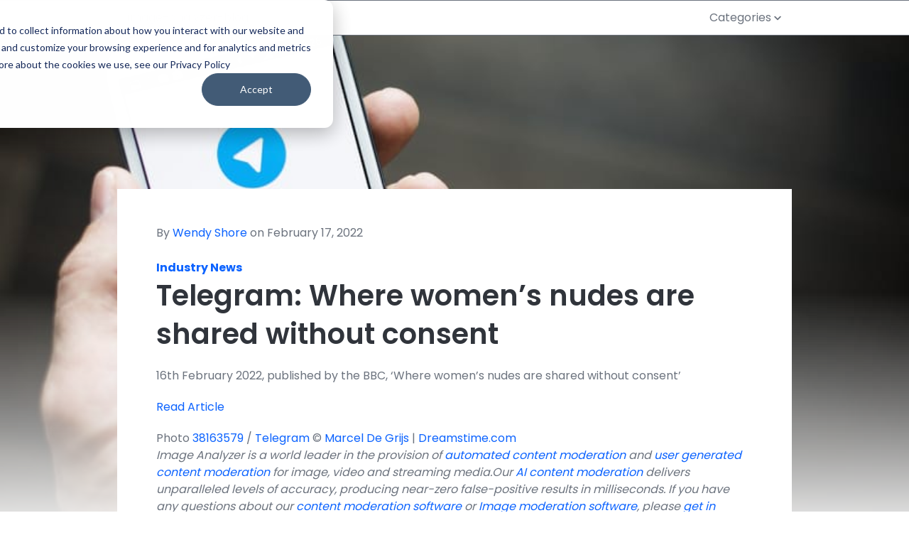

--- FILE ---
content_type: text/html; charset=utf-8
request_url: https://www.google.com/recaptcha/enterprise/anchor?ar=1&k=6LdGZJsoAAAAAIwMJHRwqiAHA6A_6ZP6bTYpbgSX&co=aHR0cHM6Ly9pbWFnZS1hbmFseXplci5jb206NDQz&hl=en&v=PoyoqOPhxBO7pBk68S4YbpHZ&size=invisible&badge=inline&anchor-ms=20000&execute-ms=30000&cb=5w16jjnlmido
body_size: 48952
content:
<!DOCTYPE HTML><html dir="ltr" lang="en"><head><meta http-equiv="Content-Type" content="text/html; charset=UTF-8">
<meta http-equiv="X-UA-Compatible" content="IE=edge">
<title>reCAPTCHA</title>
<style type="text/css">
/* cyrillic-ext */
@font-face {
  font-family: 'Roboto';
  font-style: normal;
  font-weight: 400;
  font-stretch: 100%;
  src: url(//fonts.gstatic.com/s/roboto/v48/KFO7CnqEu92Fr1ME7kSn66aGLdTylUAMa3GUBHMdazTgWw.woff2) format('woff2');
  unicode-range: U+0460-052F, U+1C80-1C8A, U+20B4, U+2DE0-2DFF, U+A640-A69F, U+FE2E-FE2F;
}
/* cyrillic */
@font-face {
  font-family: 'Roboto';
  font-style: normal;
  font-weight: 400;
  font-stretch: 100%;
  src: url(//fonts.gstatic.com/s/roboto/v48/KFO7CnqEu92Fr1ME7kSn66aGLdTylUAMa3iUBHMdazTgWw.woff2) format('woff2');
  unicode-range: U+0301, U+0400-045F, U+0490-0491, U+04B0-04B1, U+2116;
}
/* greek-ext */
@font-face {
  font-family: 'Roboto';
  font-style: normal;
  font-weight: 400;
  font-stretch: 100%;
  src: url(//fonts.gstatic.com/s/roboto/v48/KFO7CnqEu92Fr1ME7kSn66aGLdTylUAMa3CUBHMdazTgWw.woff2) format('woff2');
  unicode-range: U+1F00-1FFF;
}
/* greek */
@font-face {
  font-family: 'Roboto';
  font-style: normal;
  font-weight: 400;
  font-stretch: 100%;
  src: url(//fonts.gstatic.com/s/roboto/v48/KFO7CnqEu92Fr1ME7kSn66aGLdTylUAMa3-UBHMdazTgWw.woff2) format('woff2');
  unicode-range: U+0370-0377, U+037A-037F, U+0384-038A, U+038C, U+038E-03A1, U+03A3-03FF;
}
/* math */
@font-face {
  font-family: 'Roboto';
  font-style: normal;
  font-weight: 400;
  font-stretch: 100%;
  src: url(//fonts.gstatic.com/s/roboto/v48/KFO7CnqEu92Fr1ME7kSn66aGLdTylUAMawCUBHMdazTgWw.woff2) format('woff2');
  unicode-range: U+0302-0303, U+0305, U+0307-0308, U+0310, U+0312, U+0315, U+031A, U+0326-0327, U+032C, U+032F-0330, U+0332-0333, U+0338, U+033A, U+0346, U+034D, U+0391-03A1, U+03A3-03A9, U+03B1-03C9, U+03D1, U+03D5-03D6, U+03F0-03F1, U+03F4-03F5, U+2016-2017, U+2034-2038, U+203C, U+2040, U+2043, U+2047, U+2050, U+2057, U+205F, U+2070-2071, U+2074-208E, U+2090-209C, U+20D0-20DC, U+20E1, U+20E5-20EF, U+2100-2112, U+2114-2115, U+2117-2121, U+2123-214F, U+2190, U+2192, U+2194-21AE, U+21B0-21E5, U+21F1-21F2, U+21F4-2211, U+2213-2214, U+2216-22FF, U+2308-230B, U+2310, U+2319, U+231C-2321, U+2336-237A, U+237C, U+2395, U+239B-23B7, U+23D0, U+23DC-23E1, U+2474-2475, U+25AF, U+25B3, U+25B7, U+25BD, U+25C1, U+25CA, U+25CC, U+25FB, U+266D-266F, U+27C0-27FF, U+2900-2AFF, U+2B0E-2B11, U+2B30-2B4C, U+2BFE, U+3030, U+FF5B, U+FF5D, U+1D400-1D7FF, U+1EE00-1EEFF;
}
/* symbols */
@font-face {
  font-family: 'Roboto';
  font-style: normal;
  font-weight: 400;
  font-stretch: 100%;
  src: url(//fonts.gstatic.com/s/roboto/v48/KFO7CnqEu92Fr1ME7kSn66aGLdTylUAMaxKUBHMdazTgWw.woff2) format('woff2');
  unicode-range: U+0001-000C, U+000E-001F, U+007F-009F, U+20DD-20E0, U+20E2-20E4, U+2150-218F, U+2190, U+2192, U+2194-2199, U+21AF, U+21E6-21F0, U+21F3, U+2218-2219, U+2299, U+22C4-22C6, U+2300-243F, U+2440-244A, U+2460-24FF, U+25A0-27BF, U+2800-28FF, U+2921-2922, U+2981, U+29BF, U+29EB, U+2B00-2BFF, U+4DC0-4DFF, U+FFF9-FFFB, U+10140-1018E, U+10190-1019C, U+101A0, U+101D0-101FD, U+102E0-102FB, U+10E60-10E7E, U+1D2C0-1D2D3, U+1D2E0-1D37F, U+1F000-1F0FF, U+1F100-1F1AD, U+1F1E6-1F1FF, U+1F30D-1F30F, U+1F315, U+1F31C, U+1F31E, U+1F320-1F32C, U+1F336, U+1F378, U+1F37D, U+1F382, U+1F393-1F39F, U+1F3A7-1F3A8, U+1F3AC-1F3AF, U+1F3C2, U+1F3C4-1F3C6, U+1F3CA-1F3CE, U+1F3D4-1F3E0, U+1F3ED, U+1F3F1-1F3F3, U+1F3F5-1F3F7, U+1F408, U+1F415, U+1F41F, U+1F426, U+1F43F, U+1F441-1F442, U+1F444, U+1F446-1F449, U+1F44C-1F44E, U+1F453, U+1F46A, U+1F47D, U+1F4A3, U+1F4B0, U+1F4B3, U+1F4B9, U+1F4BB, U+1F4BF, U+1F4C8-1F4CB, U+1F4D6, U+1F4DA, U+1F4DF, U+1F4E3-1F4E6, U+1F4EA-1F4ED, U+1F4F7, U+1F4F9-1F4FB, U+1F4FD-1F4FE, U+1F503, U+1F507-1F50B, U+1F50D, U+1F512-1F513, U+1F53E-1F54A, U+1F54F-1F5FA, U+1F610, U+1F650-1F67F, U+1F687, U+1F68D, U+1F691, U+1F694, U+1F698, U+1F6AD, U+1F6B2, U+1F6B9-1F6BA, U+1F6BC, U+1F6C6-1F6CF, U+1F6D3-1F6D7, U+1F6E0-1F6EA, U+1F6F0-1F6F3, U+1F6F7-1F6FC, U+1F700-1F7FF, U+1F800-1F80B, U+1F810-1F847, U+1F850-1F859, U+1F860-1F887, U+1F890-1F8AD, U+1F8B0-1F8BB, U+1F8C0-1F8C1, U+1F900-1F90B, U+1F93B, U+1F946, U+1F984, U+1F996, U+1F9E9, U+1FA00-1FA6F, U+1FA70-1FA7C, U+1FA80-1FA89, U+1FA8F-1FAC6, U+1FACE-1FADC, U+1FADF-1FAE9, U+1FAF0-1FAF8, U+1FB00-1FBFF;
}
/* vietnamese */
@font-face {
  font-family: 'Roboto';
  font-style: normal;
  font-weight: 400;
  font-stretch: 100%;
  src: url(//fonts.gstatic.com/s/roboto/v48/KFO7CnqEu92Fr1ME7kSn66aGLdTylUAMa3OUBHMdazTgWw.woff2) format('woff2');
  unicode-range: U+0102-0103, U+0110-0111, U+0128-0129, U+0168-0169, U+01A0-01A1, U+01AF-01B0, U+0300-0301, U+0303-0304, U+0308-0309, U+0323, U+0329, U+1EA0-1EF9, U+20AB;
}
/* latin-ext */
@font-face {
  font-family: 'Roboto';
  font-style: normal;
  font-weight: 400;
  font-stretch: 100%;
  src: url(//fonts.gstatic.com/s/roboto/v48/KFO7CnqEu92Fr1ME7kSn66aGLdTylUAMa3KUBHMdazTgWw.woff2) format('woff2');
  unicode-range: U+0100-02BA, U+02BD-02C5, U+02C7-02CC, U+02CE-02D7, U+02DD-02FF, U+0304, U+0308, U+0329, U+1D00-1DBF, U+1E00-1E9F, U+1EF2-1EFF, U+2020, U+20A0-20AB, U+20AD-20C0, U+2113, U+2C60-2C7F, U+A720-A7FF;
}
/* latin */
@font-face {
  font-family: 'Roboto';
  font-style: normal;
  font-weight: 400;
  font-stretch: 100%;
  src: url(//fonts.gstatic.com/s/roboto/v48/KFO7CnqEu92Fr1ME7kSn66aGLdTylUAMa3yUBHMdazQ.woff2) format('woff2');
  unicode-range: U+0000-00FF, U+0131, U+0152-0153, U+02BB-02BC, U+02C6, U+02DA, U+02DC, U+0304, U+0308, U+0329, U+2000-206F, U+20AC, U+2122, U+2191, U+2193, U+2212, U+2215, U+FEFF, U+FFFD;
}
/* cyrillic-ext */
@font-face {
  font-family: 'Roboto';
  font-style: normal;
  font-weight: 500;
  font-stretch: 100%;
  src: url(//fonts.gstatic.com/s/roboto/v48/KFO7CnqEu92Fr1ME7kSn66aGLdTylUAMa3GUBHMdazTgWw.woff2) format('woff2');
  unicode-range: U+0460-052F, U+1C80-1C8A, U+20B4, U+2DE0-2DFF, U+A640-A69F, U+FE2E-FE2F;
}
/* cyrillic */
@font-face {
  font-family: 'Roboto';
  font-style: normal;
  font-weight: 500;
  font-stretch: 100%;
  src: url(//fonts.gstatic.com/s/roboto/v48/KFO7CnqEu92Fr1ME7kSn66aGLdTylUAMa3iUBHMdazTgWw.woff2) format('woff2');
  unicode-range: U+0301, U+0400-045F, U+0490-0491, U+04B0-04B1, U+2116;
}
/* greek-ext */
@font-face {
  font-family: 'Roboto';
  font-style: normal;
  font-weight: 500;
  font-stretch: 100%;
  src: url(//fonts.gstatic.com/s/roboto/v48/KFO7CnqEu92Fr1ME7kSn66aGLdTylUAMa3CUBHMdazTgWw.woff2) format('woff2');
  unicode-range: U+1F00-1FFF;
}
/* greek */
@font-face {
  font-family: 'Roboto';
  font-style: normal;
  font-weight: 500;
  font-stretch: 100%;
  src: url(//fonts.gstatic.com/s/roboto/v48/KFO7CnqEu92Fr1ME7kSn66aGLdTylUAMa3-UBHMdazTgWw.woff2) format('woff2');
  unicode-range: U+0370-0377, U+037A-037F, U+0384-038A, U+038C, U+038E-03A1, U+03A3-03FF;
}
/* math */
@font-face {
  font-family: 'Roboto';
  font-style: normal;
  font-weight: 500;
  font-stretch: 100%;
  src: url(//fonts.gstatic.com/s/roboto/v48/KFO7CnqEu92Fr1ME7kSn66aGLdTylUAMawCUBHMdazTgWw.woff2) format('woff2');
  unicode-range: U+0302-0303, U+0305, U+0307-0308, U+0310, U+0312, U+0315, U+031A, U+0326-0327, U+032C, U+032F-0330, U+0332-0333, U+0338, U+033A, U+0346, U+034D, U+0391-03A1, U+03A3-03A9, U+03B1-03C9, U+03D1, U+03D5-03D6, U+03F0-03F1, U+03F4-03F5, U+2016-2017, U+2034-2038, U+203C, U+2040, U+2043, U+2047, U+2050, U+2057, U+205F, U+2070-2071, U+2074-208E, U+2090-209C, U+20D0-20DC, U+20E1, U+20E5-20EF, U+2100-2112, U+2114-2115, U+2117-2121, U+2123-214F, U+2190, U+2192, U+2194-21AE, U+21B0-21E5, U+21F1-21F2, U+21F4-2211, U+2213-2214, U+2216-22FF, U+2308-230B, U+2310, U+2319, U+231C-2321, U+2336-237A, U+237C, U+2395, U+239B-23B7, U+23D0, U+23DC-23E1, U+2474-2475, U+25AF, U+25B3, U+25B7, U+25BD, U+25C1, U+25CA, U+25CC, U+25FB, U+266D-266F, U+27C0-27FF, U+2900-2AFF, U+2B0E-2B11, U+2B30-2B4C, U+2BFE, U+3030, U+FF5B, U+FF5D, U+1D400-1D7FF, U+1EE00-1EEFF;
}
/* symbols */
@font-face {
  font-family: 'Roboto';
  font-style: normal;
  font-weight: 500;
  font-stretch: 100%;
  src: url(//fonts.gstatic.com/s/roboto/v48/KFO7CnqEu92Fr1ME7kSn66aGLdTylUAMaxKUBHMdazTgWw.woff2) format('woff2');
  unicode-range: U+0001-000C, U+000E-001F, U+007F-009F, U+20DD-20E0, U+20E2-20E4, U+2150-218F, U+2190, U+2192, U+2194-2199, U+21AF, U+21E6-21F0, U+21F3, U+2218-2219, U+2299, U+22C4-22C6, U+2300-243F, U+2440-244A, U+2460-24FF, U+25A0-27BF, U+2800-28FF, U+2921-2922, U+2981, U+29BF, U+29EB, U+2B00-2BFF, U+4DC0-4DFF, U+FFF9-FFFB, U+10140-1018E, U+10190-1019C, U+101A0, U+101D0-101FD, U+102E0-102FB, U+10E60-10E7E, U+1D2C0-1D2D3, U+1D2E0-1D37F, U+1F000-1F0FF, U+1F100-1F1AD, U+1F1E6-1F1FF, U+1F30D-1F30F, U+1F315, U+1F31C, U+1F31E, U+1F320-1F32C, U+1F336, U+1F378, U+1F37D, U+1F382, U+1F393-1F39F, U+1F3A7-1F3A8, U+1F3AC-1F3AF, U+1F3C2, U+1F3C4-1F3C6, U+1F3CA-1F3CE, U+1F3D4-1F3E0, U+1F3ED, U+1F3F1-1F3F3, U+1F3F5-1F3F7, U+1F408, U+1F415, U+1F41F, U+1F426, U+1F43F, U+1F441-1F442, U+1F444, U+1F446-1F449, U+1F44C-1F44E, U+1F453, U+1F46A, U+1F47D, U+1F4A3, U+1F4B0, U+1F4B3, U+1F4B9, U+1F4BB, U+1F4BF, U+1F4C8-1F4CB, U+1F4D6, U+1F4DA, U+1F4DF, U+1F4E3-1F4E6, U+1F4EA-1F4ED, U+1F4F7, U+1F4F9-1F4FB, U+1F4FD-1F4FE, U+1F503, U+1F507-1F50B, U+1F50D, U+1F512-1F513, U+1F53E-1F54A, U+1F54F-1F5FA, U+1F610, U+1F650-1F67F, U+1F687, U+1F68D, U+1F691, U+1F694, U+1F698, U+1F6AD, U+1F6B2, U+1F6B9-1F6BA, U+1F6BC, U+1F6C6-1F6CF, U+1F6D3-1F6D7, U+1F6E0-1F6EA, U+1F6F0-1F6F3, U+1F6F7-1F6FC, U+1F700-1F7FF, U+1F800-1F80B, U+1F810-1F847, U+1F850-1F859, U+1F860-1F887, U+1F890-1F8AD, U+1F8B0-1F8BB, U+1F8C0-1F8C1, U+1F900-1F90B, U+1F93B, U+1F946, U+1F984, U+1F996, U+1F9E9, U+1FA00-1FA6F, U+1FA70-1FA7C, U+1FA80-1FA89, U+1FA8F-1FAC6, U+1FACE-1FADC, U+1FADF-1FAE9, U+1FAF0-1FAF8, U+1FB00-1FBFF;
}
/* vietnamese */
@font-face {
  font-family: 'Roboto';
  font-style: normal;
  font-weight: 500;
  font-stretch: 100%;
  src: url(//fonts.gstatic.com/s/roboto/v48/KFO7CnqEu92Fr1ME7kSn66aGLdTylUAMa3OUBHMdazTgWw.woff2) format('woff2');
  unicode-range: U+0102-0103, U+0110-0111, U+0128-0129, U+0168-0169, U+01A0-01A1, U+01AF-01B0, U+0300-0301, U+0303-0304, U+0308-0309, U+0323, U+0329, U+1EA0-1EF9, U+20AB;
}
/* latin-ext */
@font-face {
  font-family: 'Roboto';
  font-style: normal;
  font-weight: 500;
  font-stretch: 100%;
  src: url(//fonts.gstatic.com/s/roboto/v48/KFO7CnqEu92Fr1ME7kSn66aGLdTylUAMa3KUBHMdazTgWw.woff2) format('woff2');
  unicode-range: U+0100-02BA, U+02BD-02C5, U+02C7-02CC, U+02CE-02D7, U+02DD-02FF, U+0304, U+0308, U+0329, U+1D00-1DBF, U+1E00-1E9F, U+1EF2-1EFF, U+2020, U+20A0-20AB, U+20AD-20C0, U+2113, U+2C60-2C7F, U+A720-A7FF;
}
/* latin */
@font-face {
  font-family: 'Roboto';
  font-style: normal;
  font-weight: 500;
  font-stretch: 100%;
  src: url(//fonts.gstatic.com/s/roboto/v48/KFO7CnqEu92Fr1ME7kSn66aGLdTylUAMa3yUBHMdazQ.woff2) format('woff2');
  unicode-range: U+0000-00FF, U+0131, U+0152-0153, U+02BB-02BC, U+02C6, U+02DA, U+02DC, U+0304, U+0308, U+0329, U+2000-206F, U+20AC, U+2122, U+2191, U+2193, U+2212, U+2215, U+FEFF, U+FFFD;
}
/* cyrillic-ext */
@font-face {
  font-family: 'Roboto';
  font-style: normal;
  font-weight: 900;
  font-stretch: 100%;
  src: url(//fonts.gstatic.com/s/roboto/v48/KFO7CnqEu92Fr1ME7kSn66aGLdTylUAMa3GUBHMdazTgWw.woff2) format('woff2');
  unicode-range: U+0460-052F, U+1C80-1C8A, U+20B4, U+2DE0-2DFF, U+A640-A69F, U+FE2E-FE2F;
}
/* cyrillic */
@font-face {
  font-family: 'Roboto';
  font-style: normal;
  font-weight: 900;
  font-stretch: 100%;
  src: url(//fonts.gstatic.com/s/roboto/v48/KFO7CnqEu92Fr1ME7kSn66aGLdTylUAMa3iUBHMdazTgWw.woff2) format('woff2');
  unicode-range: U+0301, U+0400-045F, U+0490-0491, U+04B0-04B1, U+2116;
}
/* greek-ext */
@font-face {
  font-family: 'Roboto';
  font-style: normal;
  font-weight: 900;
  font-stretch: 100%;
  src: url(//fonts.gstatic.com/s/roboto/v48/KFO7CnqEu92Fr1ME7kSn66aGLdTylUAMa3CUBHMdazTgWw.woff2) format('woff2');
  unicode-range: U+1F00-1FFF;
}
/* greek */
@font-face {
  font-family: 'Roboto';
  font-style: normal;
  font-weight: 900;
  font-stretch: 100%;
  src: url(//fonts.gstatic.com/s/roboto/v48/KFO7CnqEu92Fr1ME7kSn66aGLdTylUAMa3-UBHMdazTgWw.woff2) format('woff2');
  unicode-range: U+0370-0377, U+037A-037F, U+0384-038A, U+038C, U+038E-03A1, U+03A3-03FF;
}
/* math */
@font-face {
  font-family: 'Roboto';
  font-style: normal;
  font-weight: 900;
  font-stretch: 100%;
  src: url(//fonts.gstatic.com/s/roboto/v48/KFO7CnqEu92Fr1ME7kSn66aGLdTylUAMawCUBHMdazTgWw.woff2) format('woff2');
  unicode-range: U+0302-0303, U+0305, U+0307-0308, U+0310, U+0312, U+0315, U+031A, U+0326-0327, U+032C, U+032F-0330, U+0332-0333, U+0338, U+033A, U+0346, U+034D, U+0391-03A1, U+03A3-03A9, U+03B1-03C9, U+03D1, U+03D5-03D6, U+03F0-03F1, U+03F4-03F5, U+2016-2017, U+2034-2038, U+203C, U+2040, U+2043, U+2047, U+2050, U+2057, U+205F, U+2070-2071, U+2074-208E, U+2090-209C, U+20D0-20DC, U+20E1, U+20E5-20EF, U+2100-2112, U+2114-2115, U+2117-2121, U+2123-214F, U+2190, U+2192, U+2194-21AE, U+21B0-21E5, U+21F1-21F2, U+21F4-2211, U+2213-2214, U+2216-22FF, U+2308-230B, U+2310, U+2319, U+231C-2321, U+2336-237A, U+237C, U+2395, U+239B-23B7, U+23D0, U+23DC-23E1, U+2474-2475, U+25AF, U+25B3, U+25B7, U+25BD, U+25C1, U+25CA, U+25CC, U+25FB, U+266D-266F, U+27C0-27FF, U+2900-2AFF, U+2B0E-2B11, U+2B30-2B4C, U+2BFE, U+3030, U+FF5B, U+FF5D, U+1D400-1D7FF, U+1EE00-1EEFF;
}
/* symbols */
@font-face {
  font-family: 'Roboto';
  font-style: normal;
  font-weight: 900;
  font-stretch: 100%;
  src: url(//fonts.gstatic.com/s/roboto/v48/KFO7CnqEu92Fr1ME7kSn66aGLdTylUAMaxKUBHMdazTgWw.woff2) format('woff2');
  unicode-range: U+0001-000C, U+000E-001F, U+007F-009F, U+20DD-20E0, U+20E2-20E4, U+2150-218F, U+2190, U+2192, U+2194-2199, U+21AF, U+21E6-21F0, U+21F3, U+2218-2219, U+2299, U+22C4-22C6, U+2300-243F, U+2440-244A, U+2460-24FF, U+25A0-27BF, U+2800-28FF, U+2921-2922, U+2981, U+29BF, U+29EB, U+2B00-2BFF, U+4DC0-4DFF, U+FFF9-FFFB, U+10140-1018E, U+10190-1019C, U+101A0, U+101D0-101FD, U+102E0-102FB, U+10E60-10E7E, U+1D2C0-1D2D3, U+1D2E0-1D37F, U+1F000-1F0FF, U+1F100-1F1AD, U+1F1E6-1F1FF, U+1F30D-1F30F, U+1F315, U+1F31C, U+1F31E, U+1F320-1F32C, U+1F336, U+1F378, U+1F37D, U+1F382, U+1F393-1F39F, U+1F3A7-1F3A8, U+1F3AC-1F3AF, U+1F3C2, U+1F3C4-1F3C6, U+1F3CA-1F3CE, U+1F3D4-1F3E0, U+1F3ED, U+1F3F1-1F3F3, U+1F3F5-1F3F7, U+1F408, U+1F415, U+1F41F, U+1F426, U+1F43F, U+1F441-1F442, U+1F444, U+1F446-1F449, U+1F44C-1F44E, U+1F453, U+1F46A, U+1F47D, U+1F4A3, U+1F4B0, U+1F4B3, U+1F4B9, U+1F4BB, U+1F4BF, U+1F4C8-1F4CB, U+1F4D6, U+1F4DA, U+1F4DF, U+1F4E3-1F4E6, U+1F4EA-1F4ED, U+1F4F7, U+1F4F9-1F4FB, U+1F4FD-1F4FE, U+1F503, U+1F507-1F50B, U+1F50D, U+1F512-1F513, U+1F53E-1F54A, U+1F54F-1F5FA, U+1F610, U+1F650-1F67F, U+1F687, U+1F68D, U+1F691, U+1F694, U+1F698, U+1F6AD, U+1F6B2, U+1F6B9-1F6BA, U+1F6BC, U+1F6C6-1F6CF, U+1F6D3-1F6D7, U+1F6E0-1F6EA, U+1F6F0-1F6F3, U+1F6F7-1F6FC, U+1F700-1F7FF, U+1F800-1F80B, U+1F810-1F847, U+1F850-1F859, U+1F860-1F887, U+1F890-1F8AD, U+1F8B0-1F8BB, U+1F8C0-1F8C1, U+1F900-1F90B, U+1F93B, U+1F946, U+1F984, U+1F996, U+1F9E9, U+1FA00-1FA6F, U+1FA70-1FA7C, U+1FA80-1FA89, U+1FA8F-1FAC6, U+1FACE-1FADC, U+1FADF-1FAE9, U+1FAF0-1FAF8, U+1FB00-1FBFF;
}
/* vietnamese */
@font-face {
  font-family: 'Roboto';
  font-style: normal;
  font-weight: 900;
  font-stretch: 100%;
  src: url(//fonts.gstatic.com/s/roboto/v48/KFO7CnqEu92Fr1ME7kSn66aGLdTylUAMa3OUBHMdazTgWw.woff2) format('woff2');
  unicode-range: U+0102-0103, U+0110-0111, U+0128-0129, U+0168-0169, U+01A0-01A1, U+01AF-01B0, U+0300-0301, U+0303-0304, U+0308-0309, U+0323, U+0329, U+1EA0-1EF9, U+20AB;
}
/* latin-ext */
@font-face {
  font-family: 'Roboto';
  font-style: normal;
  font-weight: 900;
  font-stretch: 100%;
  src: url(//fonts.gstatic.com/s/roboto/v48/KFO7CnqEu92Fr1ME7kSn66aGLdTylUAMa3KUBHMdazTgWw.woff2) format('woff2');
  unicode-range: U+0100-02BA, U+02BD-02C5, U+02C7-02CC, U+02CE-02D7, U+02DD-02FF, U+0304, U+0308, U+0329, U+1D00-1DBF, U+1E00-1E9F, U+1EF2-1EFF, U+2020, U+20A0-20AB, U+20AD-20C0, U+2113, U+2C60-2C7F, U+A720-A7FF;
}
/* latin */
@font-face {
  font-family: 'Roboto';
  font-style: normal;
  font-weight: 900;
  font-stretch: 100%;
  src: url(//fonts.gstatic.com/s/roboto/v48/KFO7CnqEu92Fr1ME7kSn66aGLdTylUAMa3yUBHMdazQ.woff2) format('woff2');
  unicode-range: U+0000-00FF, U+0131, U+0152-0153, U+02BB-02BC, U+02C6, U+02DA, U+02DC, U+0304, U+0308, U+0329, U+2000-206F, U+20AC, U+2122, U+2191, U+2193, U+2212, U+2215, U+FEFF, U+FFFD;
}

</style>
<link rel="stylesheet" type="text/css" href="https://www.gstatic.com/recaptcha/releases/PoyoqOPhxBO7pBk68S4YbpHZ/styles__ltr.css">
<script nonce="J86gVgmSfZt8QC277_qMSg" type="text/javascript">window['__recaptcha_api'] = 'https://www.google.com/recaptcha/enterprise/';</script>
<script type="text/javascript" src="https://www.gstatic.com/recaptcha/releases/PoyoqOPhxBO7pBk68S4YbpHZ/recaptcha__en.js" nonce="J86gVgmSfZt8QC277_qMSg">
      
    </script></head>
<body><div id="rc-anchor-alert" class="rc-anchor-alert">This reCAPTCHA is for testing purposes only. Please report to the site admin if you are seeing this.</div>
<input type="hidden" id="recaptcha-token" value="[base64]">
<script type="text/javascript" nonce="J86gVgmSfZt8QC277_qMSg">
      recaptcha.anchor.Main.init("[\x22ainput\x22,[\x22bgdata\x22,\x22\x22,\[base64]/[base64]/[base64]/[base64]/[base64]/UltsKytdPUU6KEU8MjA0OD9SW2wrK109RT4+NnwxOTI6KChFJjY0NTEyKT09NTUyOTYmJk0rMTxjLmxlbmd0aCYmKGMuY2hhckNvZGVBdChNKzEpJjY0NTEyKT09NTYzMjA/[base64]/[base64]/[base64]/[base64]/[base64]/[base64]/[base64]\x22,\[base64]\x22,\[base64]/CoMOuXcO/wpgWID0VCcKJOGvDjRFCwo7DtsOyPWbCgBTCgMO/HsK6a8KnXsOmwrvCqU43wpskwqPDrkzCjMO/[base64]/CrcOKw4/DncOlWMK3w5Qtw6lgBsKdw5E/wpzDhiQrX1ouw65DwqpVJhl5fcOCwobCg8Kfw7TCmSDDiygkJMO/acOCQMOJw6PCmMOTdC3Do2NeKyvDs8OLMcOuL0AvaMO/I3zDi8OQDsKuwqbCosOkH8KYw6LDmV7DkibCk3/CuMOdw6zDlsKgM1MoHXtDGQzClMOww4HCsMKEwq7DtcOLTsKGFyliDEkqwpwtacObIifDh8KBwokMw4HChFAVwo/Ct8K/wpzCsDvDn8ODw4fDscO9wplOwpdsBcKRwo7DmMKKPcO/OMO8wqXCosO0BnnCuDzDkFfCoMOFw6t9GkpKO8O3wqwQPsKCwrzDkMOsfDzDn8O/TcOBwoPCnMKGQsKFJygMVRLCl8Onf8Kfe0xuw4PCmSkgBMOrGABiwovDicOqW2HCj8KKw5R1N8KwVsO3woZAw6B/bcOKw70DPCRGcQ1KVEHCg8KRDMKcP1DDnsKyIsK6RmINwq/CjMOEScOsahPDu8Onw7QiAcK1w6hjw44uQSRjD8OgEEjCrijCpsOVIcOhNifCncOdw7VIwqgIwoTDiMOowrzDoVoqw6MAwoIKScKHXcOuUjInC8KJw5nCrw5LeETDt8OkST5XN8KZBUY8wotzE2PDq8K/GcKNCgzDik7Cn2gGPcOMwpUtbAhNKETDlMO6NUnCvcOuwqVResKpwqfDisOTcMOUesKLwqTCksKjwrzDvwlUw7nCnMKjVcK+RMKbR8KDCU3CtFPDi8OiGcO/LGIJwpN6w7bCiWzDlUUqLMKoPXHCh3cvwoI6MV/DlDzDt2PCuVfDgMO0w6rDqcOCwqbCnw/DkF7DocOLwox0HsKYw6tzw7bCvhB9wrRiMwDDoHbDrcKhwpwGH03Cvy3DtcK0bUrDog5BcHwKwrEqMcKEw63DvcOiSMKVH2sBPzwmwq53w47CjcOTEAlBdcKOw4krw6RlRk4lPF3Cq8KRRjxPQjDDtsOfw7TDh3nCjcOXQTNoLTTDtcOVBTjCv8Oawp/CjwTDgwYWUsKQw5B7w6TDrQknwq/[base64]/w7stJEvDoHzDgcOcE1fCqcK+wpHDp2LDo2zCt8O/woJlAcOoVMOzw7vCtzTDszhAwo/DvcK/dcOzw7zDmMOUw6d0OMOMw5DDmMOiJMKvw4lIdcOTLSvDgcO5wpHCuR1BwqbCscKJO13Dk3fCoMKpwoF7wpl6IMKowo1+dsOTJB3CuMKFRx7CnkzCmF5VWMKZTU3Dqw/DtCXCuiDDhCfCiTkVQcKoEcOGwqnDoMOxwoXDiQbDnHzCrU/Cn8KIw7EDMhXDhj3Cgg7Cq8KtGMOqw4lmwp4LfsKAbnNXw65AXHBiwq3CosOUQ8KNBiLDqG/CtcOvwoHCjDRuw4XDtzDDk1MsFiDDiGkEUgnDtMO0LcKCw4Uaw7U2w5MnRRlxAE/Cj8K4w5DClkl1w4HChj7DsQbDucKPw7kYBX4GZsK9w73DmcK3esOiw7hewpMjw6BnMMKFwplDw7U4wqtJIMOLPBhbdcKGw78Ywo/[base64]/DlBE0JsKEw7PCosODwrjCmA0cw6jChW5Dw70yw6IcwqnDuMOtwpJwKcKSYHoreiHCmBlTw4V5DH9qwp/[base64]/[base64]/ClwXCgsOQwqHCsScNB0daFiPDnn4LwoXDjhA9wrhqFwfCtsOtw5zChsO7aX3DuwXCmMKgTcOXIUF3wpfDisOsw5/CuVNsXsOtFsOxw4bCqmjCh2bDm0XCnWHCjg9hU8KeGQclHCYdw4keIMOSw4EfZ8KZTC4+ekzDgVjChMKhcCrCsRM/[base64]/CpcOWK37DigbCnRTCu35Ub0x+RGocw5RNUMOhScOgwp1CSkrDsMOkw5HDgTXCkMO4SgJpIzLDpMKpwrY/w5YSwqrDhElMFsKkPcOcS2/CqVIawpfDisK0wrF2wr5IVMOTw4xbw6kjwpgHbcOsw7HDgMKFB8OoT0nDmSlCwpfCjwbDocK/w4I7PMK5w4zCsQ8XHHrDiRhnFVLDrV9twp3CtcO/w7V5bDoPRMOmwpDDn8OGTMKsw4Jywo0Vb8Ouwo4VSMKSDERmMDUUw5DCqcOvwq3CmMOEHSQMwpIjTsK3b1DCiG7DpcK/wpEQKE87wpd5w4lIEsOBEcKyw6w5UnB+UxfCk8OVZMOsR8K0MMOUw7Emwr8pwr7Ck8Ktw5QRJGTCvcKew58xDXLDocOKwrXCmcKowrBHwp4Qf3jDiCPCkRfCs8O7w7rChDYneMOgwo3DumBLLSzChwUIw75DJsKpAVdrT17Dl0R7w5VNwo/DoCXDm38sw5dsPknCnFrCoMOjwrB+SXHDgsKGwqfDtMORw6gXYcOkYAnDnsOYGSNhwqBOCCAxZ8OqSMOXKCPDvGkJUHbDqUBgw7cLGT/Dl8KgMsOCwojDk3PClcOvw4PCtMK2NQEuw6DCn8KvwodXwrx3I8KwFsOsX8O5w49ww7fDmBPCrsOfJhTCtU7Cv8KqZzjDpcOtRcO2w6PCqcO1w6wDwqBbP3PDhsOiJg1Iwo/CiyzCjkHDpHciFSN3wpLDoksWdnjCkGbDicOfVHdkwrVZLQFndMK7GcK5O17CunzDg8OTw604wqVBeURsw5c9w77CoBzCs29DRMOhD0QVwoJlS8KBFMOHw6fCrTtXw6wRw7fCnxnCrHHCtcO6GW/Dvh/Cg09Xw5w3UwLDjMKxwrdxJsKUw7DCiSvCiE3Dnz1pbMKKLsOjfsOhPQwVIWpIwr0KwpLDhw0xRMOrwrDDrcKdwpURWsO9EsKIw7U3w4o0DsKLwoDCnw7DuxjCt8OGaT/CtsKRC8KEwqzCq08rEX7DqAzCusOPw4FQE8O5HsK+wrlBw4JxWwnCocOcL8OcNTtBwqfDkEgZwqcmWnnDmAt1w4h/[base64]/DkyTCkMOKeMOEGTnCsMO0LmfDtcKkw54HwqPDi8OMw4E/FmLDjMKjFWJrw5jCsSwfw53DvRUGd1tgw5pVwp9EcMOKIVzCr2rDrMOTwrzChwdsw5rDicKSw4XCpcO8ScO+Q1zDj8KwwpTCu8Ogw79PwoHCrw4uUUVfw7LDrcK6Ii0cOMKHw7lidlTDs8KwNl/CgnplwocLwrJgw5lvFjAxw7vDsMOgTTnCoCMxwrjCnDJwU8Kzw53ChsK0w7FAw4R0DcO3JmzCpSnDglAhNcKAwrEzw7vDmi89wrJtSMKzw7/Cq8KWMAjDiVt0wpHCvGt+wpBSNwTDsA7DgMKpw4XCmz3Csx7DoVBiaMK+w4nCn8KFw7PCkQF/w4vDkMOpXwDCuMOTw67CjsO6WBcFworCjAsPInIEw7rDnMOOwqTCmWxkcX7DpyHDq8KkXMKmFyIiw7TCssKqVcOPwq87wqlGw7fCqRHCqW1ZFzjDssK4aMK8w6Y4wojDtVLDnQQ/w63Co3jCmsO5J0MpPQ1cYEHDjH5PwonDiGzDrMOWw7fDqw7DlcO5fsKTwr3ChMOFZMOdKDvDlRctf8OcGHLDqsKsb8KBFMK6w6/[base64]/DsWUrwoQywrJzwq1gQCTCnjvCim3DhR/Dmy/DscOMA2NfaTgawo/Dt3wSw5DDhMOGwroxwoLDvcOtXE8bw4pIwrxVYsKpKH7CrGHCpMK8eH90BwjDqsKRZQTCkiwGw40Fw4kDAUs/YznCusKZI1vCmcKgE8OqdMO6wq4MLcKASEEGw4zDryzCigIHwqJPRB0Mw5dKwp3Cpn/DnzM1EhYow6LDocKtwrI6wrc0L8K/w6cvworCiMORw7TDm0rDl8Okw6bCqGIjNzHCn8O3w5VsWsO9w4BTw43CpnduwrROEF9lHcKYwpBdwr/DpMK7wo9eLMOQI8O9KsO0Z00Zw74sw4DCicOjwqvCrljCok1mflALw4TCkz9Jw6BJPsKawqBoEsOZNBxqRnUDacKTwprCoAoNA8K3woJ6RMOJXsKRwo/Dk0snw5/CqMKVwq1Fw7sgdsO4wrjCtgzCvcK3wpLDqcOxWsK6cibDnE/CriLDksKjwr3CssOxwoNqwo0ww67Dn1TCucK0wobCvEnDrMKODmwTwp8dwpVle8K3w6YPXcKVw63Dj3TDkXnDvTUkw41PwpPDrQ3DjcKcVsOaw63Cs8Kgw7cZFAnDlCh6wqdtwo1wwq5ow65PHMO0FQPDosKIwpnDqMKlTENCwrlQZQRZw5LCv27CnGI9R8OUBH/[base64]/dR97w6kkw6nDn8Kew59HwrTDrTA4wp/ChMOVeVFnwp54w4s6w7kpw74kJcOww59CdGARN2PCnW8cO3cnwrTCjG10LnnDmQrDh8KhHcOObXnChWhTPsKuwq/CiRINw6jDkDTCmMOUf8KFA0UlZ8KowrUow78VWsOLXMOoYwXDscKXUUUjwprClUBsKsO+w5jCtsOLw6jDjMKMw6hLw7I5wpJ/w4diw6vCtHo3w7F+DCHDrMOVUsO4w4pew5XDlmVgw7dNwrrDkErDnmfCjcKpwrEHK8OtGcOMQhDDt8OJXcK0w702w57DqhExwoYfFjrDtTA+w5I5CBhAd0rCvcKrwpDDnsOTZx9Gwp3CshISasOoNj9xw61WwrPCsW7Cuh/Dr2PCmsOZwp4Ww5BRwoXDl8O+esOWeSLCi8Klwqkiw7tIw7xmw4BBw5Mhwp1Fw4d+Hl1Zw7wlBGwneRrCh18Yw5nDusKSw6TCkcK+S8OFMcO+w7Zqwoh7KVvCiSQNbHoawoDDugoEwrzDlMKzw7gVeCFZw43CksK9SnnDn8KeGMKcDA/[base64]/wpBzw7nCrMO1Rn7DoUNcwprDmn5md8KnwpNBwrzCpC/[base64]/CgSvDimLCsjvDocKIw4HCvMOewqNASMODPAZaeV8lNyvCsUPCjwjCh3jCjSNZIsOlQ8KGwrLCtkDCvHzDi8OAGCDCk8O2O8OJwpjCmcKcC8OlTsO3w6VCYl5pw7rCiX/[base64]/CtcK/RsKbw6dFJUBlDVfDk8Kpw6/ClcK2wr7CnmhpDH0KXTLCh8OIacO4bcO7wqHDq8Ohw7ZqVMOjMcK7w43DhMOSwpfCpicUH8OSFQ0BLcK7w7A+R8K9VcKdw7nCjcKmRRt9MmTDjsOueMOcNHQwT3zDlcKtMkN1Fl06wrtiw7UqDcO9woRmw4HCsi9Iej/CkcKlw6V8wpkIelQSwpTDj8K7LsKRbDXCtsO3w57CpcKGw4XDgsOvwpfCq3HCgsKdwp8Iw7/CrMK9DCPCjQcOKcKkwpTCrcKIw5kow6Q+dcKkwqoMAMOWeMK5wr/[base64]/[base64]/Dt8OBw7XDvcKnKykpTcOAw5DCoz/DrcKHAXREw5gkwoHDgQzDtA48VcONw5/DtcOqOh/Dj8KHXTfDscKSTifCvMOkennCgCEaPcKvSMOjwr7CkcOGwrzCkFLDh8Krwqh9eMO5wqJawrfCnnvCmiLCh8KURhPCoh/CosOLAnTDqsOww4vCrGBEAMOsIyrDjMK/GsOjVMKvwoguwoBxwrvCocKCwoXClsOLwqkswo7Cp8OBwrLDqmLDn1prMh1PZy11w4lbesOYwqB9wpXDtHoWFmnCjEspw5oZwos5wrDDmjHCn3czw4TCik80wqjDpiLDt0tJwrpWw7xew6UQZi/CqsKqYsOWw4LCtsODwqcEwoBkUzgJew1oUnHCrBweZcOXw7HClgoRKgTDtjUFRcKow7fDp8K7aMOSw6d9w7h9wqrChwc8w4lVOwpyeA9tG8OSIsOpwqhcwofDpcK6wqdRFMO6wqFeKsO2wrkDGgoDwp5bw7nCq8ObLcODwr7DusO/w5HClcOsch8pERPCtjtgKcOiwp3DlAbDliXDlQLCrsOtwqB1Mi3DuUDDrMKATsO/w7c1w4Q3w7zCkcOlwoVcXiLCvR5EahAFwojDlcKaPsOWwpfCnQ1Xwq0CKzjDicOwf8OqK8KgTMKmw5fCo0VTw4nCncKvwoplwozCgn7DgMKuTMOhw7xTwpDCvzbCvWZxQhzCtsOUw5hCaE3CpGnDrcKcYgPDmhIWIxLDjj/[base64]/w5J9wqTCssOmNBt8w5zDmsKQNG/DhsKqw6vCuHbDqMKuwp8SPMKlw4VdTRvDtMKLw4bDhz7CjjfCicOLACfCjMOQQiTDm8K9w4kzwpTCgDFAwrnCuUXDpxTDl8OPw5/Cl2wnw73DpsKQwrLDvETCvMKxw7vDhcOUecKUBA0VAcOeR01oAVw8w4slw4LDsC7CuH3Dg8ONOArDug/CpsOECMO/wqPCuMOww7cTw6jDoV3CoUAqDEkiw7zCjjDDicOhwpPClsKgdcOWw5dMPxpuwrkzAGsADzRxJcOvNT3Dp8KIZCAcwos1w7fDgsKIT8KSMDrCrxdcw6sFAnPCsjozf8Oawo/DrDXCiFR/esKoLhQgw5PCklMCw5w/ccKzwrrCmcO1J8OZwp7Dg1HDvDBFw6lxwqLDs8O0wqh8McKCw5jDhMKww48yA8KSV8O/dFDCvjzCtsKBw4dqV8O2I8Kvw6cHCcKcw4nCmnR3wr/DtyHDnR4lFSZ3wo8oYsKfw5LDrEjDp8K1wonDiVc/B8OHYMKAFm3DoBjCjAVwLifDhFxTb8OfSSLDm8OCwp98SFDDikrDpi7DisOcEsObIcKDw4DDm8OgwooTFEpXwrnClMO/[base64]/CucKdw5HDpMKbTDhLw5zDlQRzw7EnaDpwVhXCmzDDi3rDtcOywqA/w7zChsOXwqEcIxR5UsOIw5fCuhDDm17CoMOiFcKOwqLCoVrCmcOiFMK3w65JLBggIMOew4VuCA/Dm8OJIMK7w4jDmUQyViDCgTUJwo9fw77DgyLCmzY3wqbDkMKYw6Y+wqnDu0YyOMO5W2AGwpdbBMK5YAnCtcKkRwfDlHM/wq9kZsK7BsOuw4t+VMKHVzrDoXhVw7wrwr9tEABhVMO9ScKjwpMLWMKhRsOoXGV2wpnCjQTDnMOMwpdPMH5fYgwCwrHDu8Oew7LCsMK2f1nDuVVPcsK/[base64]/[base64]/CjsKSLcOJGX/Dkw0vR8Kiw69IwqZyw7BDw5pmwqjCm2p3XsKzGcOPwrZGwpLDrsOvUcKidxzCvMKgw6jCqcO0wqk8IcOYw4jDsz9dE8KhwqB7cGJELMODwo1JTgljwpYhwoR2wo3Dv8Khw4how7Z2w4vCmyEKCsK7w7vCl8K6w5zDlwHDjsKEH3EKw78XD8KAw5FxL2jCkVfCiFECwr/CohvDvFTChsKhQ8OVwqd6wozClnHCkDrDusKuBh/DucOgccKzw63DoCJOCHHCqsOXQFLCiS1jw7vDk8KdT2/Dv8OrwoBawoonP8KnBMKqezHCoEvCkictw7hDblHCiMKLw7bCj8OewqfCn8Okw48wwqpDwoHCo8KWwr7CgMO/[base64]/DjADCvHDCqAvDoMKVw4t/w7jCkcKHwp4Sw6l4AHBtw5V0HMKqN8OxH8Kpw5IJw68rwqPCpCvDm8K7V8KFw7HCucOFw5hlX03CkDzCpcOSw6bDvCc6TSlHwr8uDsKUwqVRU8OmwodIwpV/asOwPSN5wpPDpcK6LsOLw65TOB/CvQfDjTDCuGsfdTrCqmzDpsOKaEQkw7F7wrPCr19wAxMFVMKmMx3Cm8OeTcOqwoh1YcOVw40Lw4zDl8OKw70hw5YPwokzI8KZw7EcJlzCkAkBwo0yw53Cr8O0HEQefMOFTCXDolrCmDhqFxsvwp5lwqLCvRzDhAjDmF1bwqXCnU/Du0xvwrsKwqXClAXDj8Kcw6tkV1grbMK+w43Cm8KVwrTDmMKDw4XCmG4abcOCw4Yhw5XDh8KYBGdawpvDomAgRcK2w5jCn8OoP8O5wpUwKsOKU8KZRDREw6wsX8Orw4bDilTCgcOeQ2coajRGw7fCkS0KwrTDl1oLVsOlwp0jUcOXw7/[base64]/E2l9w5oPbxYVH8OmZ3d8w4ARPX4rwpMpTsK/[base64]/[base64]/B38rw6fDi8OeVcOLd8OUw4Ukw6N/[base64]/[base64]/DrUvCuiTCsMK/wqnDpRzCtWXDnMO+wrwswoR3wphXKsOowq/[base64]/LX/DskXDly/Cg8OewoRcwrnDswgkw55/[base64]/w6VsTHjCoGVMPyx8JFXCgQXCo8OPwrwPwpvChsOoY8KWw4c2w7LDmkHDky3DgS5ubH1kQcOcHHA4wojCmkksEMO1w6g4ax/DsTttw6QWw45tLnnCsQUPwofDq8K9wpJxGsKSw4AQUQDDjyluOF5Gw7/CjcKVTTkUw7jDtMKUwrHCvcO/B8Kpw6vDhMKOw7Egw7PCvcOWw7s0wozCm8Oiw6DDgjprw63Dtj3Dm8KVL2TCgV/DnA7Cv2IbKcOuLgnDjBB0w5p7w4FlwqjDjWQRwqJzwqPDg8OJw61dwpjDjcKZMDlWAcKLasOJPsKqwpnCg3rCtSbCkwMxwqvCsW7DnxAVVMKjwqPCtcKbwr/[base64]/CnsKfOGrDqMONw7XCigcbaMKUwqUjUS1Jf8OhwoTDkBLDtSsQwopUbcOcTDptwojDvcOIFHEVazHDgsKnOHnCjRLCpsKeVcORRyEXwrxRHMKowrXCqhdOBMOjfcKNMlbCmcOTwq5swo3DrnfDu8KawoQyWA0Hw6/[base64]/KXNeLjnDrcOVMk8CwpPCtcOrB8KOC3zDpyDCqBkMel/DrcK4DMOOdcOwwo7CjlnDqEshw4LDpwjDpsKcwps5VsKFw7ZMwr8xwqTDrsO8w4vDk8KqEcOUGQoiGMKJA1oLZMK6w7rDtxPCu8ONwpnCssODDhLCmjsafMOFHw3Cl8O/PsOhTF/[base64]/CgH7CtsK5QsO2HgTDh3w1KyElwpMtw67Dj8Kqw6RiQsOTwrdlw5bCtwtIwqvDpAHDkcOoM1lvwqZ+KGBHw63Cg3jDiMK2LcKIdAMOY8KVwpPChArCu8KoccKnwo/CtHDDjlYgLMKPZkTClMKpwpYTwq/DpXTDj3x+w7VXbzPDrMKzC8O/w7/DpiRNZAlFS8KmVsKcNA3CkcOSAMKtw6xkRMKhwrpVf8KpwqoXXw3DicKmw5TCo8ONw5EMdgdgwqnDh2g0e2DCmwEiwplfwrrDuVJYwpMpAw1aw7kcwrrDvsKww5HDqXRowp4KPMKiw54nNsKCwr/CjcKsSsK+w5gKS386wrXDocOPWwDDmsKww65Rw7jDhkQJwodzQ8KbwrPCg8KFL8K9ChHCglZDQUHDkcKWA3zCmlHCpsO1w7rCtsO2w5ESRBLClmrDunAHwqRAYcKnCsKuJ2TDtMKxwqQUw7U/VnPDsG7CmcK8SBEzPl8CBFjDh8Kxwo4DwonCtcK9w5oGPQsVL28mdcOXHcOiw7gqbsK0w5dLw7VhwrjDlh/DjBrCl8KoQGIgwpjCrCpVw4bDrsK2w7orw4J1PsKvwqQKKMKWw60bw4zDqsO9e8KKw4bDhsODbMKlIsKdS8O3ByHCliDDuD4Sw4/CggsFFn/CmcKVCcOlw6Q4w68aXsK8wqnDicOnOhjCq3cmw5bDnRrCgQYMw7cHw77Ctwp9dEAgwoLDgGdKw4HChsKow5wcw6IRw6XCtcKNQwYUDQ7Dj1FTQ8OYOsOPQFTCiMOkc1V7w77Do8ORw6/Cv1zDmsKCRH8RwooOwrjCo0/[base64]/DjcKswpXCmcOOFsOMKxhawqADwpIcwq5Vw6klwpjCghrCngbDiMOFw4g3a1d2wpnCicK4K8OZBkwDwoA0By8wXMOfZxE3VcO0A8K/wpLDl8KmAXnDkMO0HhRKXFBsw57CuibDp1zDq3M1ScKRBTLCvXM6cMK6OsKVFMOUw7jCh8OCLGxcw7/ClsOWwopedAwOb03CiBRfw5LCusKRdVzCgFZBNzDCpmHCm8KLYidYZgvDjW5Owq8PwqzCuMOrwq/DlULDs8KWPsOxw4TClTkRw6zCrmTCvQM+Xk7ColdRwqlFLcO/w6hzw6d0wqd+wocSw60VMsOnw7FJw7bDgxNgFzTCkMOFGMOkC8OSw4YoOsO3RHXCr0dqw63CkDfDqGdiwq1vwrsIBjkaDQLDmS/Dh8OXPcO9bgHCtMKQw40wMjxQwqDCo8KLcX/DhDNjwqnCi8Kcw4XDkcK6T8OTIHYmH1BpwrcDwqVQw4V3wo3CtFTDnkvCvC5/w4PDtX0Nw6hSd3hzw77CljDDmcOfJ2tSPW7DomzDs8KEaEzDm8OZw5VPCzoYwrADc8KXEcKiwp1lwrVxVsOlR8K8wrtmwqDCiWnCjMO9wqAGTsOrw4hxW3TCqXJaZcODeMOgVcKCBMK9MFvDsCbDlV/Dl2PDrRXDmcOow7VLwqVdwo3CocKlw57Cln1OwpAVDsK1woPDj8K7wq/CrxInRsKPXMKSw48QOifDq8Owwo9VN8KTVcOlHg/[base64]/DgEcSXwHDoFo6wqbCkmXCtjcpwoANFcOvwrnDmMObw4fClsOJPX3DmgECw6rDtcO6OMOrw6gbw43DgUfCnwDDg0TClGlFScOxVwTDnx1Ow6rDgToewqt/[base64]/w5jCp8OpK27Co8KLwr7CsV3Dj2fDqMOmRhotTcKZw5Zfw5vDrUXDr8KaDcK1dB3DuW/DoMOxFsOqEWQ+w40cdsOAwrAADMO6Bh8iwoXCi8Oswp9cwqllTmDDvAw9wqrDm8KAwp/Du8KFwoxOHTjCr8KcGS1UwpvClMKwPx0udMO+wrHCiDbDncOlQzcNwr/DrcO6IsK1FxPCp8Odw4LCg8Kdw6PDtD1lwr1VAx91w44WcHc+QHvDrcOReFPCvmLDmELCkcO1WxTDgMKNIxbCt3HCmGRHI8ONwp/[base64]/[base64]/aQjCvcKoCUdoGn5Ow5NZw7XCosOzIjXChMOnEn3DhsOLw4PCnnjCucK2cMK2SMKdwoF0wqctw7rDtSPCglXCqsK1w4Z/eE1nJcKHwqzDuEDDn8KCDSjDs1VvwoXDusOlw5gBwp3CjsOqwr7Dgz7DvVgcU0/[base64]/T8OPwq4hwpdNB8KSwp8Ke8KTw4PCmlF+BS7DpggXTzNYw7rCpFjCvsOuwp3Do3gPYMOeTSrDk0/Cjw3Ckg/DqD/ClMKpw7LDhRxKwpcWJsOhwprCrnPDmMOwWcOqw5nDlDwVaUrDtsO7wrvDq0sWK2bDucKUYsKhw7Bswo/DncKtXgrCimDDvxbDuMKZwpTDgHFxe8OLNMOsIcKbwqtXwpzCnhvDgcO+wpEOH8K1b8KtPcKIQMKaw6pew4dWw6d7AMOiwrnClsKiw5dbw7fDnsK/w5oMwrE2wrN6w7/Dv2wVw4tHw6XDhsKpwrfCgm/CtXXCqSnDtz/DosKRwoHDkcKDwo1MBSQnH25XVFLCrwPDp8Kww4vDl8KHTcKDw6JtKx3CtUgLa3nCmA9icMKlA8KBLG/CmX7DjRTCgnfDhAbCqMKPB2dqwq3DrsOsAj/CqsKRc8OMwpN4wqHDucOnwrvCkMO9w5/Dh8O5EMKydnXDo8KaSVUcw6fDhgTDksKiCsOnwqVawo7DtsOkw5MKwpTCpXQ8PcOBw5kxDWY8Sjg0SmsrBMORw4RoTAfDv3HCrAgwEXbClMOmw59kS3dPwrw5XF9Zdglxw4RAw5UUwqo3wqbCpyvDuVLCnT/CjhHDi2xEPDAzeV3CogxlQcOtw47DgT/CoMKHT8KvIsOEw4fDrcKaJcKSw6U5wrHDsC3DpMKHfD08Jj45wqANABtPw6cHwrtHEcKEFMOZwrQ0C3/[base64]/CisOnw7t4TsK+wrDCmcKuSCIbw5zDljfCkMKpwrlRwp9DPsKXAsKqGsKVQzQYwpZVJMKFwrPCrWHCh1xMwoLCoMOhFcOfw7omY8KXYSAqwqRxwpMSfcOcBsKiSMKbUUxFwr/ChsOBBB46Ult7DkBjNmPDintfU8ORdcKsw7vDoMKUfwVbZsO+PwQTdcKZw4/CtiRuwodyUizCkHEgeHnDjcO3w4fDgsKnXhPCrFcBO0fCoyXDo8OdJQ3Cpw0ow77Cs8Ohw73CvRzDiWxzw6fChsOCw7wew7fCgMKgd8O6UcOcw5/Cu8O5SioxNB/DncKUL8OHwrIhGcOqDkvDsMOfFsKCLkvDklvCnsOMw6bCrm7CgsKOFMOGw6fCvxJKERfCmSIwwo3DkMKqfsOMbcKSG8K1w43DnH3ChcO8wonCtMK+AUc5wpPCj8OMwoPCqjYWAsOWw5/CtzlPwoLDlMOdw4HDqMOswq7DqcOcMMOZw4/CrmfDrG3Dth8Iw5t9wqLCvkwNwrLDi8KRw4PDuhEJMw1jOMOZYMKWcsOWZ8K+VCZNwqcqw7YMwpxpNUrCiAkmbMOSM8KZw5kiwqHDj8KNY2TClWQOw70xwrnCtlR+woNMw7E1LkHDtHYgPgJ0w6/Dg8ONOsK0P1vDksO6woJpw6jDscOqD8KLwpdWw7k3PUA0wqYVFkjDpzfDpXnDrkrCtzPDmWE5w4nDvTfCr8KCw7bClw7ClsOTRytiwrtOw68nwqvDp8OyEw4TwoVzwqhca8K0ecOIWcONBDQ2VsKJd2jDjMOpbMKCSjNnwp/DnMOVw43DkMKiPEFfw5BNGkbCslTCrMKIUsKaw7/ChgbCm8Ohw4NAw5MvwqNWwp5Aw4HCtipEwp5IZWEnwpDDucK8wqDCi8KPwq/ChsKfw7sYQDp4T8KNw7ohU1NMMBF3FwHDu8KCwoo3CsKYw50VVsKZRWzCth3Dk8KFwqLDvHwLw6/DoBdcIMK/w6/DpWcgBcOlclbDpMKzw67CtMKcbsO6JsOZwpnCrUfDiGFKRQPDiMK4VMKMwq/CqxHDksKHwqYbw43Cm0jDv0nDvsOBKMKEw5Q8fsOAw7rCl8OWw4BxwpfDvWTCkiR2Dh8KFGQFZsKWbV/ClAjDkMOiwp7Dg8OFw4Elw47CsCxkw71aw6fDqcOGShI5A8KTdcOeW8KOwrTDlMOZw67CmH3DlAZ8G8OzK8OmVMKZTMOUw4LDmC0/wrfCkXh4wow0wrBVw7TDt8KHwpTDvXzCvU/Di8OlNBDDizvCrcKTLWZbw4hHw5rDmsO1w7wFBWLCrMKbABJ5TkclLsKswpB4wok5DW5aw6cDw5/CoMOSw4PDm8Odwq1VYMKFw4kAw6DDp8Obw5NLd8KoZCjDlsKVw5VLdcOCw7LCusO7W8Khw4xOw7N7w7xnwrDDkcKhw4d5wpXCin3CjV0tw5DCuWHCuytJbkTCgHvDo8Oww57CmGXCosKSwpLCvl/Cj8K6YsOMw7PDj8O1bjw9wqvDuMO1A17DrGErw5LCvSdbwosVGF/DjDRcw7E4Mg/Dli3DhlTDsG99NAIZBMOBwo4ARsKBTgnDq8O1w47CssOXHcOaX8KrwoHDhSrCksOKS3oiw6DCrH3DlMKtT8OIXsOxwrHDosODKcOJw6/[base64]/wofCqCB/[base64]/w6nCj1DCnmATw785IMKDwqk8wqEiQ8KKwq3Cvi7ClhgFwrTCrsOPPhPDlsOJw60IPcKzQRDClG7Do8OkwobChwjClMONbhbDrhLDvz9UasKWw6kDw6YQw5Mpw5ghwqYHPmV2GwF9W8KUwr/Do8KVegnCtiTClMKlw5ktwp7DlMOxJzfDonZ/[base64]/CicKPZlsDwoRWAjnCsMOewq0cwpt9wqzCq1vCgMKWATvChzh8VcONfS7DgjMRSsK4w7pna0U7fcOhw5YROMKOJ8K+GER+VEjCnMO6Y8OFanjChcOjNSvCvhPCuzUkw67DvUQRCMOFwr7DoGIjOio/w5HDvMKpfSUJZsOMFMKXwprCgnLDv8OkEMKVw4pew5LCrsKdw6LCoF3DhFzDmMOdw4fCpFPDqkHCgMKRw6giw412wrUXfSkLw7TDt8K7w74ywqnDm8KiBcO2w5NmUcOGw7ARFSPCoGVGwqpcw7sgwokawr/DucKqf33CkjrDoCnCq2bDjcK0wo/Ck8OZV8OWZ8OgZWBhw5pCw6LCiCfDssO7D8K+w4V8w4vDmiBkMTbDqHHCrmFGwqrDgxMYOSnDncKwWw5tw6x4U8KhOF7CsydsCsKcw4ldw6bCpsKEShTCisKzwoJ/UcOhWkrCogQ2wp1hw5ZxKnMgwpLDuMO9w44cRnhtOmTCiMKmAcKDQ8K5w45uLzsnwowdwrLCskQswq7Dg8KDMsOaKcKMLMKjZA/CillNXHHDucKcwp51OsOPw4jDtMKzRGrCljrDr8OlCsK/wqwzwoLCisO/wqrDnMOVWcKPw6nCmUkzUsO3wq/CrMOKdnPDvFR2I8O1enViw6rCkcOFc3PCuSg3ScKkwrt/[base64]/[base64]/CmMKxwrkcb8Kpw4cvw7cMw5zDuMKiLGhSwqbCt28gRcKkJcKAAcO9woLCplcEZcKgwqPCssOsPEBfw5vCp8OMwrwbMcOPwp/DrQsGcSbDvhLDo8Kaw6Mdw4vCj8ODwrnChkXDgh7CqFPDk8OHw7QWw71CZMKGwqRPRDw4c8K/OXBuJsKqw5Fpw5rCvxDDiXnCj0DDr8O6w4rCuWfDjsK+wqjDuGLDtMOWw7TCmSYcw6EIw7spw5EEJSspXsOVw54PwpDClMO4wrHDkcOzaRrCg8Oobk4+BsKuV8OxeMKBw7MCPcKZwpMXLx/DlMKRwrXDhmRTworDtCXDiB7CvxwKPmBDwrLCuEvCrMK4WMKhwrY7EsK4EcOvwoDCgml6SHYbQMKnw68rwrV7wr55w6nDtjjCucOBw4Atw5LCnmlWw7EZdcKYOUvCssKrw6nDhxTDkMKcwqbCvAdWwrpkwrY1wpZ3wr5DF8KDMmnDhG7CnMOmGGDCn8Oiwq/CgcOmNQIPw6PDnSgRXynDrTjDqFIdw5o2wrbDk8KtDyd7w4NXbMKIRyXDg0wcccKrwpDCkBnCpcKAw44cdSLCgGddSl3CoFolw6DCmW51w5fCq8KKbm/DisOMw6vCqh09OD4Kw5d7bzrCjG8rw5fDjMK+wobDrRfCq8OAXnXCrFXCvXlgFRUIw7IUHsOSLcKHwpXDpjTDh0vDuVl/[base64]/ClHTDqmRlw7YVw7/Cv8OQGRl6w4/DicOWw5EAc2/DkMKRWsOkYcOZP8KXw4xLLkZmw4hCwrPDrnnDkMK/[base64]/QMOOPCbDocOpw4wYw4fDgBzDpUfCnMKDw6RUw6AAc8KvwobDjMO/LMK/cMOZwq3DlEgiw6xUFzFvwq4TwqIRwrt3bhEEwpDCuAYQPMKow51aw4LDtyrCswhxaiDDiU3Ch8KIwrY1wrfDgxDDvcKmw7rDksKIa3kEwqLCtMKic8KcwpbChCLCpyLDicKgwo7DqsOOBXjDgjzCk3nDoMO/PsODZxldXV1KwpDCqw8cwr3DosOiPsO3w4TDvhRkwqJ4LsK/w6wuFApiOXfCu3DCk21XYsOSwrVyXcO5wpAmYSfCk05Rw47Du8OWEMKGW8K1MMOswp/Cp8K4w6ZKwpUUYMOyb1bDrmVRw5DDrhvDvQsCw6IGB8Owwp9SwrrDvMO9w74DewUuwpnCs8OOS1DCmcKOBcKpw5E7w7o6JsOfF8OZA8Kzw74GeMOtEBnCpVEmHXULw5/Dv2Q9wqjDmcK8aMOPXcOZwqXDmsO4Ly7Dt8OHMyRow7XCisK1K8KhIizDl8KrRnDCuMKPwrI+w4pKwrfCnMK9eHwqIcOmfgLCoi1SEMODLRHCqsKOwodiZSrCpU3Cq2TCh0TDqxYIw7hew6zCtT7DvikebMKDIDAkwr7CiMKOEw/CkAzCpsKPw6ctw79Mw79bZ1DCqh/Cr8KFw4pQwoMidlsgwpMFO8KxEMKoQ8Oww7NLw5rDvQcGw7rDqcO1SDrCvcKEw7pIwpjDjcKZMcKWcH/CjiXDnzPCk2nCrwLDnXRUw7BqwoXDucOvw4sLwoceYsOjJztGw63ChcO8w53DvW5vw4wgwp/CjcK9wp5fQXfCmcK/cMKPw6YMw6nCjcKnOsKXG3V4w4U9PFQbw6bCrkzDpjzChsKrw7QeB2PDjsKgC8O7wqFWIHnCv8KaLcKDw4PCkMOecMKhMBAiT8OoKhNdwo/CjsOQTsK2w6BDP8KKJhB6aAALwqtYeMOnw4jDi1XClhXDm1MGwr/[base64]/PirDs8KgwofDs8KhwpBKWkRZJw1ewqrCnWY/w59Cb13DmHjDocKXL8KDw7HDkTgYR0/CriDDqH/DssKUDcKfw5DCuxzCkRXCo8OcUkdnWcOXeMOkNUEJVjxrwrTDvXFSw4rDpcOPwo0lwqXCrsKhw4hKSFE4N8KVw6DDrwpEB8O/RSstIwdHwo4HJcOJwoLDsx9kF1RxA8OOwoARwoo6wrPCkMOPw5ACUsOHQMO5HWvDh8OXw4ZbQcK4M1dZYsKADSfDmXkXw7cVZMKsQMOew40JZG1OB8OLJFPDoDkqADbCvVjDrh1HRcK+wqbCo8KRK31Nw5BkwqNAw48IHRxNw7ADwo7CsX/CnMOwBxcFHcKSZyM0wqF8TnMGU3shTlgcUMK7FMKXbsO8WTfCnhDCs21FwpBTXC8Zw6zCq8Kpw77CjMKqYkXCqQBswo0kw5tGVcOZXUfDiw02UsOzW8Ktw6TDvsObCV1/YcOGKgcjw7bCrAZsMVh4S3ZkWxYIU8K3W8KIwow0bsOsNsOcR8OyCMO2TMOaFMOlKsOGw60EwoQBQ8O1w4FbVAMHAkJRFcKgTihkHExBwqLDlMK/[base64]/Cs8O7KQjCsyDCj8KGc8KgK2rCsMO9LcK9w78GaE5sOcK4wr1rw7/[base64]/CvznCgcO1wqnCvmPCv0MyNsKww7fDu0XCthzCqm4Hw4Itw67DjsOFw4fDgxIMacKxwqzDvcKWJMOMw4PDosOXw6zCoyALw4hqwqptw79twp3CtndIw55qQXzCisObPx/DrGjDhMO1OcOiw4tXw5Q7NcOEw53DnsKPIwHCqR8eHznCiDZ0wqYgw6rCgW07W3vDnhk5AsO+fn5qwoRIAAAtwrfDpsKIXRVDwqJWwqJtw6QyZcOjfsOxw6HCr8KXwpnCvsO7w4Rpwo/ClgJMwoLCriLCpsKqGBvCkTbDi8OFNsOJIi4bw4wAw6F5HEDCnix3woAtw4d2PXYOL8OsAsOQUsKkEMO4w7lKw5jCjsOELHzCiCtBwrkTFMKHw6PDsmZJbT/DlAPDjh9Gw4jCi0wUXsOZPBrCmW7CrxlbYS/Dv8O4w7QDLsKEJ8K4wqx6wr4QwrtgBnksw7/DjMK7wrLCuGldwq7DlkwOait9OsO1w5HCmGfCsxtpwq/[base64]/MFAROGgrwrzCizfDtAzCqcKBw4wHwpR7w6vDpsOXwppCEcOmw5zDrcOaLzTCs17DocK1wpwEwq4Xw5wQN2rCt0xOw6k3fSjDr8OxHMOSAn/[base64]/[base64]/DkMKaJShsLsOdARHCrMKzwoRWwrbCjsORwpZLwp/[base64]/DuBTCocKhO8KNa8KYwq7CrSZhWwEeQcK7w6TCv8OVUsOXwqQ/wq49Nl90wozCuQMuw5fCnltJw7HCkBxMw7kHwqnDkQsBw4pawrXDrcOaaC3CiVtXb8KjEMK3wovCq8OdczMDM8Kiw5HCgS3DuMOOw5fDtsOjSMKyF28dRCMiw7nCpHA6w57DncKNwqVZwqIQwr/ClSPCgcOJacKrwqxFdj8BDsOPwqwTw6XCl8O+wohiH8K0AsKhdW/[base64]\\u003d\\u003d\x22],null,[\x22conf\x22,null,\x226LdGZJsoAAAAAIwMJHRwqiAHA6A_6ZP6bTYpbgSX\x22,0,null,null,null,1,[21,125,63,73,95,87,41,43,42,83,102,105,109,121],[1017145,333],0,null,null,null,null,0,null,0,null,700,1,null,0,\[base64]/76lBhnEnQkZnOKMAhnM8xEZ\x22,0,1,null,null,1,null,0,0,null,null,null,0],\x22https://image-analyzer.com:443\x22,null,[3,1,3],null,null,null,1,3600,[\x22https://www.google.com/intl/en/policies/privacy/\x22,\x22https://www.google.com/intl/en/policies/terms/\x22],\x22yeIGs6P7v50kU8uTz2UM3eZrVj0a/ZDz/ZZrnh0MQvY\\u003d\x22,1,0,null,1,1769038277180,0,0,[127],null,[37],\x22RC-BIjkfj9XJUJGVQ\x22,null,null,null,null,null,\x220dAFcWeA4PD5JtSoWiWeel3xYAcWeyPJZampNabCO9dWfLmzpG554m3EwEpZbqjw_9AA7rAn5qaK9KsNk3zZ94HU6O0wKcxCueRA\x22,1769121077089]");
    </script></body></html>

--- FILE ---
content_type: text/css
request_url: https://image-analyzer.com/hubfs/hub_generated/template_assets/1/132544280629/1743496211192/template_blog-charlie.min.css
body_size: 1574
content:
.articles-list{padding:3.125rem 0}.latest-posts>div{margin-bottom:4rem}.article-panel{height:100%;position:relative}.article-panel:first-of-type{height:auto}.article-panel .data{font-size:.75rem;margin-top:.25rem}.article-panel .data,.blog-hero-content .data{-webkit-box-align:center;-ms-flex-align:center;align-items:center;display:-webkit-box;display:-ms-flexbox;display:flex}.article-panel .data .avatar,.blog-hero-content .data .avatar{margin-right:.5rem}.article-panel .data a{color:#0c63ff}.article-panel h3{margin-top:.625rem;padding-bottom:1rem}.article-panel h3 a{color:#6c737e}.article-panel .article-img{height:0;overflow:hidden;padding:0 0 36.25%;position:relative}.article-panel .article-img img{left:50%;max-width:110%;position:absolute;top:50%;-webkit-transform:translateX(-50%) translateY(-50%);transform:translateX(-50%) translateY(-50%);width:110%}.article-panel .article-content{padding:1.25rem 0;position:relative}.article-list-subscribe{border:1px solid;height:100%;padding:2.5rem}.article-list-subscribe .form-title{display:none}.article-list-subscribe .article-list-subscribe-image{margin-bottom:1rem;text-align:center}@media only screen and (min-width:768px){.article-list-subscribe .article-list-subscribe-image{margin-bottom:0}}.blog-pagination{text-align:center}.blog-pagination a{background:transparent;border:1px solid transparent;border-radius:5px;color:#6c737e;font-size:.8rem;font-weight:600;margin:0 10px;padding:6px 10px;text-decoration:none;text-transform:uppercase;transition:all .2s ease;white-space:nowrap}.blog-pagination a:active,.blog-pagination a:focus,.blog-pagination a:hover{background:#f8f9fa;border:1px solid #6c737e}.blog-pagination .col{align-content:center;display:flex;flex-wrap:wrap;gap:25px;justify-content:center}.blog-featured-image{background-attachment:fixed;background-position:50%;background-repeat:no-repeat;background-size:cover;height:100vh}.blog-featured-image:after{background:linear-gradient(0deg,#fff 0,hsla(0,0%,100%,0) 50%);content:"";height:100%;position:absolute;width:100%}@media (max-width:767px){.blog-featured-image{height:25vh}.blog-featured-image+.blog-subscribe .blog-subscribe-image img{display:none}}.tags{display:flex;gap:5px}.blog-heading .data{-webkit-box-align:center;-ms-flex-align:center;align-items:center;display:-webkit-box;display:-ms-flexbox;display:flex}.blog-heading .tag a{font-weight:700}.blog-heading .data img{margin-right:1rem}.blog-introduction{padding:0 0 3.125rem}.blog-introduction img{height:auto;max-width:100%}.ng-blog-wrapper{margin-top:-70vh}@media (max-width:767px){.ng-blog-wrapper{margin-top:0}.blog-content{padding:0}}.blog-content article img{height:auto;margin-bottom:2rem!important;max-width:100%}.author-section{padding:1.875rem 0 .625rem}.author-section p{font-size:.75em;font-weight:400;margin-bottom:1em}.author-section .avatar{margin-top:.625rem;position:relative}.author-section .avatar img{border-radius:100%;height:auto;margin-right:1.2em;position:relative;width:64px}.author-section .author-link:not(.hover){color:#0c63ff}.author-section .social-profiles a{margin-right:.5em}a.author-link{display:inline-block}.avatar img{border:1px #333;border-radius:50%;max-width:50px}.blog-comments{margin-bottom:3.125rem}.blog-comments .blog-comments-trigger{display:block;position:relative;text-align:center}.blog-comments .blog-comments-wrapper{display:none}.blog-comments .blog-comments-wrapper .comment-reply-to{margin-bottom:20px}.blog-comments .blog-comments-wrapper form{padding:2rem 0 4rem}.blog-comments .blog-comments-wrapper .hs-form fieldset{max-width:100%}.blog-comments .blog-comments-wrapper .hs-form fieldset.form-columns-2 .field+.field{margin-left:0}.blog-comments .blog-comments-wrapper .hs-form fieldset textarea{width:100%}.author-profile{padding:6.25rem 0 3.125rem}.author-profile .author-profile-info{font-weight:700;margin-bottom:1.25rem}.author-profile .author-profile-info .avatar{margin-bottom:.625rem}.author-profile .author-profile-info .author-name{display:block;font-size:1.375rem}.author-profile .avatar{border-radius:100%;height:auto;width:90px}.author-profile .author-profile-socials{margin-top:3.125rem}.author-profile .author-content{border-bottom:2px solid;padding-bottom:5rem}@media (min-width:767px){.author-profile .author-profile-info,.author-profile .author-profile-info .avatar,.author-profile .author-profile-socials{margin:0}.author-profile .author-profile-bio{padding:0 1rem}}h4.more-author{margin-bottom:3rem}.blog-hero{background-position:50%;background-repeat:no-repeat;background-size:cover;color:#333;padding:14rem 0;position:relative}.blog-hero:before{background:rgba(0,0,0,.6);content:"";height:100%;left:0;position:absolute;top:0;width:100%}.blog-hero .container{position:relative}.blog-hero a:not(.btn){border:none;color:#fff;margin:0}.blog-hero .meta{font-size:.9rem}.blog-hero .tag{display:inline-block;margin-bottom:.25rem}.blog-hero .data{margin-bottom:.625rem}.blog-hero .data a{color:#0c63ff}.blog-hero h2{font-size:2.25rem}.blog-subscribe{background:#fff;padding:2rem 0;text-align:center}@media only screen and (min-width:768px){.blog-subscribe{padding:1.125rem 0}}.blog-subscribe p{display:inline-block;margin-bottom:0}.blog-subscribe .blog-subscribe-image{margin:0 0 2rem;text-align:center}@media only screen and (min-width:768px){.blog-subscribe .blog-subscribe-image{margin:-3rem 0 -1rem;text-align:right}}.blog-subscribe .blog-subscribe-image img{height:auto;max-width:200px}.blog-subscribe .blog-subscribe-form{margin:0;text-align:center}@media (min-width:768px){.blog-subscribe .blog-subscribe-form{text-align:right}}.blog-subscribe .blog-subscribe-form form{position:relative}@media (min-width:768px){.blog-subscribe .blog-subscribe-form form{-ms-flex-align:start;-ms-flex-pack:center;align-items:flex-start;display:-ms-flexbox;display:flex;justify-content:center}}.blog-subscribe .blog-subscribe-form form>div:first-of-type{-ms-flex-pack:justify;display:-ms-flexbox;display:flex;justify-content:space-between}@media (min-width:768px){.blog-subscribe .blog-subscribe-form form>div:first-of-type{-ms-flex:1;flex:1}}.blog-subscribe .blog-subscribe-form form>div:first-of-type .hs-richtext{-ms-flex-line-pack:center;align-content:center;display:-ms-flexbox;display:flex}@media (max-width:767px){.blog-subscribe .blog-subscribe-form form>div:first-of-type .hs-richtext{display:none}}.blog-subscribe .blog-subscribe-form form>div:first-of-type .hs-richtext h3{margin:0 20px 0 0}@media (min-width:768px) and (max-width:991px){.blog-subscribe .blog-subscribe-form form>div:first-of-type .hs-richtext h3{line-height:35px}}.blog-subscribe .blog-subscribe-form form>div:first-of-type .hs-richtext p{line-height:40px}.blog-subscribe .blog-subscribe-form form .hs-email .hs-error-msgs{display:none!important}.blog-subscribe .blog-subscribe-form form .hs-submit{-ms-flex:0;flex:0}.blog-subscribe .blog-subscribe-form form .hs_error_rollup{left:auto;position:absolute;right:160px;top:5px}@media (min-width:768px) and (max-width:991px){.blog-subscribe .blog-subscribe-form form .hs_error_rollup{right:140px}}@media (max-width:767px){.blog-subscribe .blog-subscribe-form form .hs_error_rollup{left:0;right:0;text-align:center;top:25px;width:100%}}.blog-subscribe .blog-subscribe-form form .hs_error_rollup ul{font-size:.7rem}@media (max-width:767px){.blog-subscribe .blog-subscribe-form form .hs_error_rollup ul{font-size:1rem}}.blog-related-posts{padding:3.125rem 0}.blog-related-posts .row>div{margin-bottom:2rem}@media only screen and (min-width:768px){.blog-related-posts .row>div{margin-bottom:0}}.blog-related-posts .article-panel:first-of-type{border-radius:5px}@media only screen and (min-width:768px){.blog-related-posts .article-panel:first-of-type{display:-ms-flexbox;display:flex;height:auto;overflow:hidden}.blog-related-posts .article-panel .article-img{-ms-flex:0 0 33.33%;flex:0 0 33.33%;height:auto;max-width:33.33%;padding:0}.blog-related-posts .article-panel .article-content{-ms-flex-align:center;align-items:center;display:-ms-flexbox;display:flex;-ms-flex:0 0 66.66%;flex:0 0 66.66%;max-width:66.66%;position:relative}}.blog-related-posts .article-panel h3{border-bottom:none;margin:0;padding:0}.blog-related-posts .article-panel .article-content{padding:2rem}.blog-related-posts .article-panel:first-of-type{margin:1rem 0}.blog-related-posts .readmore{-ms-flex-align:center;-ms-flex-pack:center;align-items:center;background:#0c63ff;bottom:0;color:#fff;display:-ms-flexbox;display:flex;font-size:1.5rem;height:100%;justify-content:center;left:0;opacity:0;position:absolute;right:0;top:0;transition:all .2s ease;width:100%}.blog-related-posts .article-panel .article-img:hover .readmore{opacity:1}.blog-related-posts .article-panel h3 a:hover{color:#0c63ff}.blog-related-posts .data .meta{margin:0}#hs_form_target_subscribe-blog .field>label{display:none}#hs_form_target_subscribe-blog .hs_email,#hs_form_target_subscribe-blog .hs_submit,#hs_form_target_subscribe-blog .input{display:inline-block!important}#hs_form_target_subscribe-blog .hs_submit{margin-top:0}#hs_form_target_subscribe-blog .hs_submit input{border-radius:0 4px 4px 0;height:2.5rem}#hs_form_target_subscribe-blog .hs_email input{border-radius:0;height:2.5rem}#hs_form_target_subscribe-blog label{font-weight:400}@media (max-width:767px){#hs_form_target_subscribe-blog form{-ms-flex-pack:center;display:-ms-flexbox;display:flex;justify-content:center}}.sr-sticky-breadcrumb{font-size:1rem;position:relative;z-index:10}.sr-sticky-breadcrumb-heading{border-bottom:1px solid;border-top:1px solid;color:#6c737e;padding:.75rem 0;transition:all .3s ease-in-out}.sr-sticky-breadcrumb-heading a{color:#6c737e}.sr-sticky-breadcrumb-heading a:hover{color:#0c63ff}.sr-sticky-breadcrumb-trigger,.sr-sticky-breadcrumb-trigger a{color:#6c737e}.sr-sticky-breadcrumb-trigger a:hover{color:#0c63ff}.sr-sticky-breadcrumb-categories{color:#6c737e;display:none;left:0;position:absolute;right:0;text-align:center;top:100%;width:100%;z-index:1}.sr-sticky-breadcrumb-categories .container{padding:1.25rem}.sr-sticky-breadcrumb-categories strong{color:#6c737e;margin:0 0 .93rem}.sr-sticky-breadcrumb-categories ul{list-style:none;margin:0;padding:0}.sr-sticky-breadcrumb-categories ul li{display:inline-block;list-style:none}.sr-sticky-breadcrumb-categories ul li a{color:#6c737e;margin:1rem}.sr-sticky-breadcrumb-categories ul li a:hover{color:#0c63ff}.blog-container{margin-left:auto;margin-right:auto;padding-left:15px;padding-right:15px;width:100%}@media only screen and (min-width:576px){.blog-container{max-width:720px}}@media only screen and (min-width:768px){.blog-container{max-width:960px}}@media only screen and (min-width:992px){.blog-container{max-width:1140px}}@media only screen and (min-width:1200px){.blog-container{max-width:1440px}}